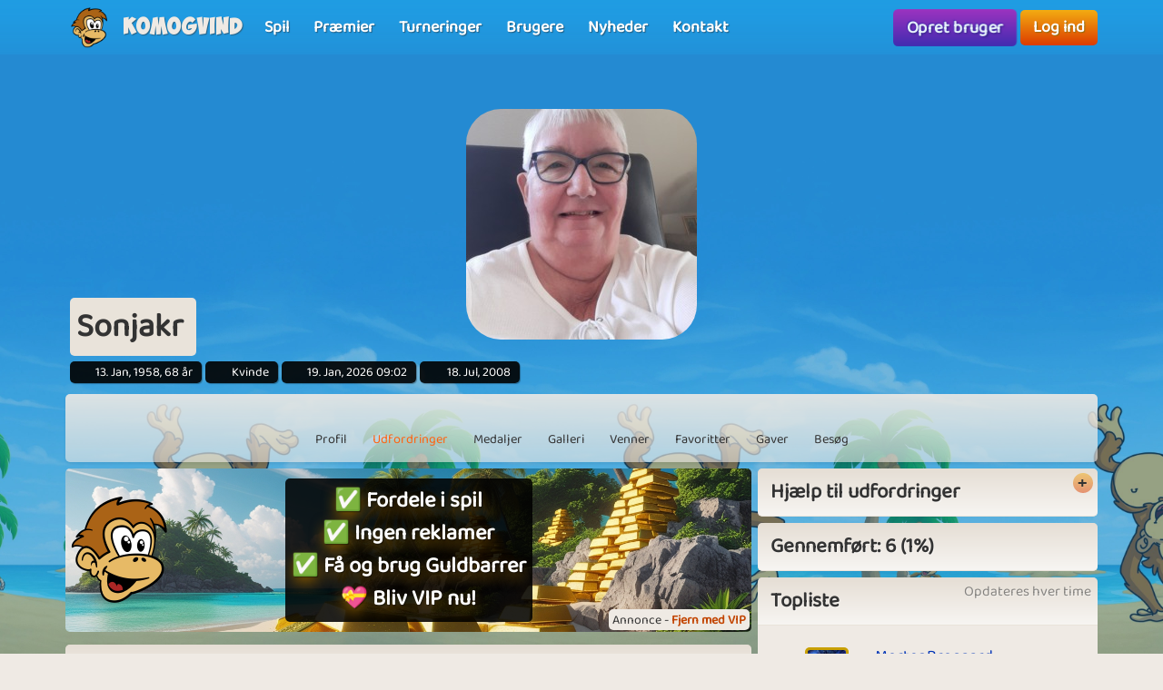

--- FILE ---
content_type: text/html; charset=UTF-8
request_url: https://www.komogvind.dk/brugere/sonjakr/udfordringer
body_size: 11604
content:
<!DOCTYPE html>
<html lang="da-DK" theme="monkey">
<head>
    <meta charset="utf-8">
    <meta http-equiv="X-UA-Compatible" content="IE=edge,chrome=1">
    <title>Sonjakr | Udfordringer</title>
    <meta name="description" content="">
    <meta name="viewport" content="width=device-width, initial-scale=1.0, maximum-scale=1.0">
    <meta name="mobile-web-app-capable" content="yes">
    <meta name="apple-mobile-web-app-status-bar-style" content="black-translucent">
            <link rel="canonical" href="https://www.komogvind.dk/brugere/sonjakr/udfordringer">
        <link rel="manifest" href="/manifest.webmanifest">
<link rel="apple-touch-icon" href="/apple-touch-icon.png">
<link rel="stylesheet" href="/assets/fontawesome/css/fontawesome.min.css">
<link rel="stylesheet" href="/assets/fontawesome/css/solid.min.css">
<link rel="stylesheet" href="/assets/css/bootstrap-select.min.css?v=1.13.12"/>
<link rel="stylesheet" href="/assets/css/jquery.datetimepicker.min.css?v=2.5.201"/>
<link rel="stylesheet" href="/assets/trumbowyg_2_31/ui/trumbowyg.min.css"/>
<link rel="stylesheet" href="/assets/trumbowyg_2_31/plugins/table/ui/trumbowyg.table.min.css"/>
<link rel="stylesheet" href="/assets/trumbowyg_2_31/plugins/giphy/ui/trumbowyg.giphy.min.css"/>
<link rel="stylesheet" href="/assets/trumbowyg_2_31/plugins/emoji/ui/trumbowyg.emoji.min.css"/>
<link rel="stylesheet" href="/assets/trumbowyg_2_31/plugins/colors/ui/trumbowyg.colors.min.css"/>
<link rel="stylesheet" href="/dist/css/build.css?v=2257394063">
<script src="/assets/js/jquery-3.7.1.min.js"></script>
<script src="/assets/js/strophe.min.js?v=1.24"></script>
<script src="/assets/trumbowyg_2_31/trumbowyg.min.js"></script>
<script src="/assets/trumbowyg_2_31/langs/da.min.js"></script>
<script src="/assets/trumbowyg_2_31/langs/de.min.js"></script>
<script src="/assets/trumbowyg_2_31/langs/nl.min.js"></script>
<script src="/assets/trumbowyg_2_31/langs/fr.min.js"></script>
<script src="/assets/trumbowyg_2_31/plugins/history/trumbowyg.history.min.js"></script>
<script src="/assets/trumbowyg_2_31/plugins/fontfamily/trumbowyg.fontfamily.min.js"></script>
<script src="/assets/trumbowyg_2_31/plugins/emoji/trumbowyg.emoji.min.js"></script>
<script src="/assets/trumbowyg_2_31/plugins/colors/trumbowyg.colors.min.js"></script>
<script src="/assets/trumbowyg_2_31/plugins/giphy/trumbowyg.giphy.min.js"></script>
<script src="/assets/trumbowyg_2_31/plugins/pasteembed/trumbowyg.pasteembed.min.js"></script>
<script src="/assets/trumbowyg_2_31/plugins/pasteimage/trumbowyg.pasteimage.min.js"></script>
<script src="/assets/trumbowyg_2_31/plugins/noembed/trumbowyg.noembed.min.js"></script>
<script src="/assets/trumbowyg_2_31/plugins/resizimg/trumbowyg.resizimg.min.js"></script>
<script src="/assets/trumbowyg_2_31/plugins/table/trumbowyg.table.min.js"></script>
<script src="/assets/trumbowyg_2_31/plugins/upload/trumbowyg.upload.min.js"></script>
<script src="/assets/trumbowyg_2_31/plugins/history/trumbowyg.history.min.js"></script>
<script src="/assets/js/jquery.datetimepicker.min.js?v=2.5.20"></script>
<script src="/assets/js/jquery-resizable.min.js?v=0.35"></script>
<script src="/assets/js/bootstrap.bundle.min.js?v=4.4.1"></script>
<script src="/assets/js/bootstrap-select.min.js?v=1.13.12"></script>
<script src="/assets/js/dropzone.min.js"></script>
<script async src="//apis.google.com/js/platform.js"></script>
<script async src="//accounts.google.com/gsi/client"></script>
<script src="/dist/js/build.js?v=2257394063"></script>
<script async src="https://securepubads.g.doubleclick.net/tag/js/gpt.js"></script>
<script>
    window.googletag = window.googletag || {cmd: []};
</script>                <script async src="https://www.googletagmanager.com/gtag/js?id=G-4R2FR3YHSW"></script>
        <script>
            window.dataLayer = window.dataLayer || [];

            function gtag() {
                dataLayer.push(arguments);
            }

            gtag('js', new Date());
            gtag('config', 'G-4R2FR3YHSW');
        </script>
    <script>
    var app = new Playtopia({"domain":"komogvind.dk","fbId":"113323948712652","googleId":"697517518130-77ctgdi8ngami55j5cq179466cubcnau.apps.googleusercontent.com","profileBaseLink":"\/brugere","gameBaseLink":"\/spil","locale":"da-DK","currency":"DKK","moderators":["Carrom","Harriet"],"staff":["Amber","Wishoff","Aicha"],"translate":{"new":"Ny","seconds":"sekunder","minute":"minut","minutes":"minutter","hour":"time","hours":"timer","day":"dag","days":"dage","yes":"Ja","delete":"Slet","cancel":"Annuller","reload":"Genindl\u00e6s","wait":"Vent","ended":"Slut","force_reload_title":"Vi har opdateret vores system!","force_reload_message":"S\u00e5 du skal genindl\u00e6se browseren eller vente p\u00e5, at timeren l\u00f8ber ud, hvilket vil tvinge browseren til at genindl\u00e6se.","network_disconnected":"Netv\u00e6rk afbrudt","are_you_sure":"Er du sikker ?","are_you_sure_you_want_to_delete":"Er du sikker p\u00e5 at du vil slette?","you_have_been_muted":"Du er blevet muted","you_have_been_muted_description":"Husk at du skal tale p\u00e6nt til andre, vi er alle mennesker, med rigtige f\u00f8lelser, lige som du selv er.","has_been_muted":"Er blevet muted","has_been_banned":"Er blevet bannet","game_rating_received_modal_header":"Stemme er modtaget","game_rating_received_modal_body":"Tak for din stemme"},"stdError":{"title":"Fejl","body":"Der er opst\u00e5et en uventet fejl ... Pr\u00f8v igen!"},"ejabberd_hostname":"ejabberd-prod.playtopia.org","chat_host":"chat-prod.playtopia.org","stripePublicKey":"pk_live_NfXc4I9tsrz3v8THvsND5ymM","language_code":"DK","version":"2257394063","serverTime":1768814342357,"specs":{"browserId":"chrome","browserName":"Google Chrome","browserVersion":131,"browserMinimumVersion":140,"browserFullVersion":"131.0.0.0","browserIsMobile":0,"osName":"Mac OS X","osRoot":"osx","osId":"osx"},"mode":"","isFocused":true});
    addEventListener('DOMContentLoaded', function () {
        app.init();
    });
        addEventListener('beforeinstallprompt', (e) => {
        e.preventDefault();
    });
    </script>
<script type="application/ld+json">
[{
    "@context": "https://schema.org",
    "@graph": [{
        "@type": "WebApplication",
        "name": "komogvind.dk",
        "url": "https://www.komogvind.dk",
        "description": "Komogvind.dk er din indgang til en verden af sjove og spændende online spil. Udforsk et stort udvalg af spil, konkurrer mod venner, og vind fantastiske præmier. Tilslut dig vores fællesskab og oplev timevis af underholdning.",
        "operatingSystem": "Browser",
        "applicationCategory": "Entertainment",
        "aggregateRating": {
            "@type": "AggregateRating",
            "ratingValue": "4.0",
            "reviewCount": "2864",
            "bestRating": 5,
            "worstRating": 1
         },
        "author": {
        "@type": "Organization",
        "name": "komogvind.dk"
        },
        "publisher": {
        "@type": "Organization",
        "name": "komogvind.dk"
        }
     },
     {
        "@type": "Organization",
        "name": "komogvind.dk",
        "url": "https://www.komogvind.dk",
        "description": "Komogvind.dk er din indgang til en verden af sjove og spændende online spil. Udforsk et stort udvalg af spil, konkurrer mod venner, og vind fantastiske præmier. Tilslut dig vores fællesskab og oplev timevis af underholdning.",
        "email": "info@komogvind.dk",
        "logo": "https://www.komogvind.dk/assets/general/logo_500x500.png",
        "image": "https://www.komogvind.dk/assets/general/logo_500x500.png",
        "contactPoint": {
            "@type": "ContactPoint",
            "contactType": "User Feedback",
            "url": "https://www.komogvind.dk/kontakt",
            "email": "info@komogvind.dk",
            "telephone": "+4526373629"
        },
        "address": {
            "@type": "PostalAddress",
            "addressCountry": "DK",
            "postalCode": "9000",
            "addressLocality": "Aalborg",
            "addressRegion": "Nordjylland",
            "streetAddress": "Porsvej 2",
            "telephone": "+4526373629"
        },
        "location": {
            "@type": "PostalAddress",
            "addressCountry": "DK",
            "postalCode": "9000",
            "addressLocality": "Aalborg",
            "addressRegion": "Nordjylland",
            "streetAddress": "Porsvej 2",
            "telephone": "+4526373629"
        },
        "telephone": "+4526373629",
        "foundingDate": "2000-06-26",
        "sameAs": [
            "https://www.trustpilot.com/review/komogvind.dk",
            "https://www.youtube.com/@playtopiakomogvind"
        ],
        "legalName": "Superpog ApS",
        "vatID": "DK41953829"
    }]
}]
</script></head>
<body class="can-play-video old-design">
<div id="fb-root"></div>
<div id="system-notifications">
    </div><div id="app">
            <nav id="top-menu" class="navbar fixed-top">
    <div class="container-fluid flex-nowrap menu-wrapper">
        <div class="left-side-menu d-flex align-items-center not-logged-in">
    <div id="main-menu-mobile" class="dropdown d-flex align-items-center d-lg-none mr-1">
        <div class="dropdown-toggle" id="mainMenuDropdownLink" data-toggle="dropdown">
            <span></span>
            <span></span>
            <span></span>
            <i class="fa-solid fa-bars font-size-2 text-white"></i>
        </div>
        <div class="dropdown-menu text-uppercase">
                            <a href="/" class="justify-content-center dropdown-item home">Forside                                    </a>
                            <a href="/spil" class="justify-content-center dropdown-item games">Spil                                    </a>
                            <a href="/præmier" class="justify-content-center dropdown-item prizes">Præmier                                    </a>
                            <a href="/turneringer" class="justify-content-center dropdown-item tournaments">Turneringer                                    </a>
                            <a href="/brugere" class="justify-content-center dropdown-item users">Brugere                                    </a>
                            <a href="/nyheder" class="justify-content-center dropdown-item news">Nyheder                                    </a>
                            <a href="/kontakt" class="justify-content-center dropdown-item contact">Kontakt                                    </a>
                    </div>
    </div>
    <div class="logo-wrapper mr-2">
        <a href="/" class="nav-link px-1 position-relative top-menu-item-color">
            <img class="logo d-none d-sm-block" src="/assets/general/komogvind_logo.png" alt="komogvind.dk logo">
            <div class="logo-font m-0 ml-3">Komogvind</div>
        </a>
    </div>
    <ul id="main-menu-desktop" class="navbar-nav d-none d-lg-flex flex-row align-items-center">
                    <li class="nav-item">
                <a href="/spil" class="position-relative nav-link top-menu-item-color games">
                    <span>Spil</span>
                                                        </a>
            </li>
                    <li class="nav-item">
                <a href="/præmier" class="position-relative nav-link top-menu-item-color prizes">
                    <span>Præmier</span>
                                                        </a>
            </li>
                    <li class="nav-item">
                <a href="/turneringer" class="position-relative nav-link top-menu-item-color tournaments">
                    <span>Turneringer</span>
                                                        </a>
            </li>
                    <li class="nav-item">
                <a href="/brugere" class="position-relative nav-link top-menu-item-color users">
                    <span>Brugere</span>
                                                        </a>
            </li>
                    <li class="nav-item">
                <a href="/nyheder" class="position-relative nav-link top-menu-item-color news">
                    <span>Nyheder</span>
                                                        </a>
            </li>
                    <li class="nav-item">
                <a href="/kontakt" class="position-relative nav-link top-menu-item-color contact">
                    <span>Kontakt</span>
                                                        </a>
            </li>
            </ul>
</div>        <div class="d-flex align-items-center">
            <div class="right-side-menu d-flex align-items-center">
    <div class="btn btn-purple no-wrap pulsate" onclick="app.auth.openCreate()">
        Opret bruger    </div>
    <div class="btn btn-primary no-wrap ml-2" onclick="app.auth.openLogin()">
        Log ind    </div>
</div>
        </div>
            </div>
</nav>        <div id="page-wrapper">
        <div id="page">
            <div class="top">
    <div id="background-image"  class="cursor-pointer"
                    onclick="app.auth.openCreate()"
        >
    </div>
    <div id="user-image">
        <div id="user-image-shape">
            <img id="image"
                 class="update-media-thumb-src-92885439878966111 img-fluid user-profile-image  cursor-pointer"
                 src="/services/media/images/sssooxunuxrypuuex/profile-medium/5649/mig_2024.jpg"
                                    onclick="app.auth.openCreate()"
                >
        </div>
    </div>
    <div class="top-profile-info">
        <div class="bg-back-more p-2 rounded mr-1 d-table">
                        <h1 class="top-profile-username mr-2">Sonjakr</h1>
        </div>
                                    <span class="user-info" title="Fødselsdag">
                <i class="fas fa-birthday-cake fa-sm"></i>
                13. Jan, 1958, 68 år            </span>
                            <span class="user-info" title="Køn">
                <i class="fas fa-venus-mars fa-sm"></i>
                Kvinde            </span>
                                    <span class="user-info" title="Sidste login">
                <i class="fas fa-history fa-sm"></i>
                19. Jan, 2026 09:02            </span>
                <span class="user-info" title="Brugerens oprettelses dato">
                <i class="fa-solid fa-user-plus"></i>
                18. Jul, 2008            </span>
    </div>
</div>
<div class="spacer"></div>
    <div id="profile-subnav" class="d-flex justify-content-center">
        <div id="profile-subnav-nav" class="">
            <div class="profile-subnav-navitem">
                <a href="/brugere/sonjakr" class="profile-subnav-navitem-link" data-inject-id="#page">
                    <div class="profile-subnav-navitem-icon">
                        <i class="fas fa-user fa-2x"></i>
                    </div>
                    <div>Profil</div>
                </a>
            </div>
                                                <div class="profile-subnav-navitem">
                <a href="/brugere/sonjakr/udfordringer" class="profile-subnav-navitem-link" data-inject-id="#page">
                    <div class="profile-subnav-navitem-icon">
                        <i class="fas fa-graduation-cap fa-2x"></i>
                                            </div>
                    <div>Udfordringer</div>
                </a>
            </div>
            <div class="profile-subnav-navitem">
                <a href="/brugere/sonjakr/medaljer" class="profile-subnav-navitem-link" data-inject-id="#page">
                    <div class="profile-subnav-navitem-icon">
                        <i class="fas fa-medal fa-2x"></i>
                                            </div>
                    <div>Medaljer</div>
                </a>
            </div>
                        <div class="profile-subnav-navitem">
                <a href="/brugere/sonjakr/galleri" class="profile-subnav-navitem-link" data-inject-id="#page">
                    <div class="profile-subnav-navitem-icon">
                        <i class="fas fa-image fa-2x"></i>
                                            </div>
                    <div>Galleri</div>
                </a>
            </div>
                            <div class="profile-subnav-navitem">
                    <a href="/brugere/sonjakr/venner" class="profile-subnav-navitem-link" data-inject-id="#page">
                        <div class="profile-subnav-navitem-icon">
                            <i class="fas fa-users fa-2x"></i>
                                                    </div>
                        <div>Venner</div>
                    </a>
                </div>
                                                    <div class="profile-subnav-navitem">
                    <a href="/brugere/sonjakr/favoritter" class="disabled-link profile-subnav-navitem-link" data-inject-id="#page">
                        <div class="profile-subnav-navitem-icon">
                            <i class="fas fa-grin-stars fa-2x"></i>
                        </div>
                        <div>Favoritter</div>
                    </a>
                </div>
                                        <div class="profile-subnav-navitem">
                    <a href="/brugere/sonjakr/gaver" class="profile-subnav-navitem-link disabled-link"
                       data-inject-id="#page">
                        <div class="profile-subnav-navitem-icon">
                            <i class="fas fa-gift fa-2x"></i>
                                                    </div>
                        <div>Gaver</div>
                    </a>
                </div>
                        <div class="profile-subnav-navitem">
                <a href="/brugere/sonjakr/besøg" class="profile-subnav-navitem-link disabled-link"
                   data-inject-id="#page">
                    <div class="profile-subnav-navitem-icon">
                        <i class="fas fa-eye fa-2x"></i>
                                            </div>
                    <div>Besøg</div>
                </a>
            </div>
                                </div>
        <div class="profile-subnav-dropdown dropdown">
            <div class="profile-subnav-navitem-link d-none" href="#" id="profile-subnav-dropdown-toggle" role="button"
                 data-toggle="dropdown">
                <div class="profile-subnav-navitem-icon">
                    <i class="fas fa-chevron-circle-down fa-2x"></i>
                                    </div>
                <div>Mere</div>
            </div>
            <div class="dropdown-menu dropdown-menu-right" id="profile-subnav-dropdown-menu"></div>
        </div>
        <script>app.profileSubMenu.init()</script>
    </div>
    <div class="spacer"></div>
<div class="row">
            <div class="col-lg-8">
            <div id="profile-challenges" data-notification-update-area="challenges">
    <div class='ap ap-horizontal position-relative mb-3'><div class='ad_notify'>Annonce - <a href='/vip' target='modal' class='font-weight-bold'>Fjern med VIP</a></div><div class="aplaho">
    <div class="arender" id='div-gpt-ad-1704718441915-989417046'>
        <script>
            window.sizes989417046 = app.analytics.getAdSizes('div-gpt-ad-1704718441915-989417046');
            if (window.sizes989417046.length && typeof googletag != "undefined") {
                window.adslot_989417046_element = document.getElementById('div-gpt-ad-1704718441915-989417046');
                googletag.cmd.push(function () {
                    window.adslot_989417046 = googletag.defineSlot('/22995568634/horizontal_pages', window.sizes989417046, 'div-gpt-ad-1704718441915-989417046').addService(googletag.pubads());
                    googletag.enableServices();
                    googletag.display('div-gpt-ad-1704718441915-989417046');
                });
                window.adslot_989417046_interval = setInterval(() => {
                    if (document.getElementById('div-gpt-ad-1704718441915-989417046')) {
                        if (app.config.isFocused) {
                            googletag.cmd.push(() => {
                                googletag.pubads().refresh([adslot_989417046]);
                            });
                        }
                    } else {
                        clearInterval(window.adslot_989417046_interval);
                    }
                }, 30000);
            }
        </script>
    </div>
</div><div class='backup'><div class="aplaho">
    <div class="arender">
        <a href="/spil/pool" target="opener" class="w-100 d-block" style="background-image: url('/assets/ads/pool_2.jpg');background-position: center;background-size: cover">
            <div class="align-items-center justify-content-center d-flex text-center">
                <div style="padding: 20px">
                    <div class="rounded p-3 bg-black">
                        <h2 style="line-height: 55px;font-size:40px;color: white;text-shadow: 0 5px 20px #000000,0 5px 20px #000000, 0 1px 2px #000000">Spil Pool nu med dine venner</h2>
                        <p style="margin-top:20px;font-size:18px;color: white;text-shadow: 0 5px 20px #000000, 0 1px 2px #000000">Pool er et sjovt multiplayer-spil, der handler om præcision og taktik!</p>
                    </div>
                </div>
            </div>
        </a>
    </div>
</div></div><a href='/vip' target='modal' target-css='vip' class='gevip'><img alt='✅ Fordele i spil<br>✅ Ingen reklamer<br>✅ Få og brug Guldbarrer<br>💝 Bliv VIP nu! logo' src='/assets/general/komogvind_logo.png' class='pos-middle-left position-absolute'><div class='bg-black rounded p-2'>✅ Fordele i spil<br>✅ Ingen reklamer<br>✅ Få og brug Guldbarrer<br>💝 Bliv VIP nu!</div></a></div>    <div class="card">
        <div class="card-header">
            <h2 class="m-0">Udfordringer (842)</h2>
        </div>
        <div class="card-body">
                        <div class="mt-3">
                <span class="activated-help"></span><span class="mr-3">Aktiv</span>
                <span class="completed-help"></span><span class="mr-3">Gennemført</span>
                <span class="new-help"></span><span>Ny</span>
            </div>
            <div id="challengesContainer" class="mt-3">
                <div class="row slim game-challenges">
                                            <div class="col-6 col-sm-3">
                            <a title="Fun time" href="/udfordringer/fun+time/850" id="challenge-tile-850" class="m-1 rounded overflow-hidden game-challenge tile challenge-850 system_activated">
    <div class="challenge-image-wrapper ratio-4-3">
        <div class="content" style="background-image: url(/services/media/images/npsyypopospanuepsu/challenge-tile-background/5615/background.jpg)">
            Fun time        </div>
    </div>
</a>                        </div>
                                            <div class="col-6 col-sm-3">
                            <a title="Year 2026" href="/udfordringer/year+2026/849" id="challenge-tile-849" class="m-1 rounded overflow-hidden game-challenge tile challenge-849 ">
    <div class="challenge-image-wrapper ratio-4-3">
        <div class="content" style="background-image: url(/services/media/images/uuexreypospanuepsu/challenge-tile-background/5615/background.jpg)">
            Year 2026        </div>
    </div>
</a>                        </div>
                                            <div class="col-6 col-sm-3">
                            <a title="Last Days of 2025" href="/udfordringer/last+days+of+2025/848" id="challenge-tile-848" class="m-1 rounded overflow-hidden game-challenge tile challenge-848 ">
    <div class="challenge-image-wrapper ratio-4-3">
        <div class="content" style="background-image: url(/services/media/images/oeseaureuxsxoyran/challenge-tile-background/7197/background.jpg)">
            Last Days of 2025        </div>
    </div>
</a>                        </div>
                                            <div class="col-6 col-sm-3">
                            <a title="Ho Ho Ho" href="/udfordringer/ho+ho+ho/880" id="challenge-tile-880" class="m-1 rounded overflow-hidden game-challenge tile challenge-880 ">
    <div class="challenge-image-wrapper ratio-4-3">
        <div class="content" style="background-image: url(/services/media/images/nryyoosoenyxxyoysp/challenge-tile-background/2552/bg_main_menu.jpg)">
            Ho Ho Ho        </div>
    </div>
</a>                        </div>
                                            <div class="col-6 col-sm-3">
                            <a title="Christmas Dinner" href="/udfordringer/christmas+dinner/847" id="challenge-tile-847" class="m-1 rounded overflow-hidden game-challenge tile challenge-847 ">
    <div class="challenge-image-wrapper ratio-4-3">
        <div class="content" style="background-image: url(/services/media/images/pasnxoxyospanuepsn/challenge-tile-background/4615/background.jpg)">
            Christmas Dinner        </div>
    </div>
</a>                        </div>
                                            <div class="col-6 col-sm-3">
                            <a title="Christmas Pudding" href="/udfordringer/christmas+pudding/846" id="challenge-tile-846" class="m-1 rounded overflow-hidden game-challenge tile challenge-846 ">
    <div class="challenge-image-wrapper ratio-4-3">
        <div class="content" style="background-image: url(/services/media/images/osuusoaorxnreyuyrs/challenge-tile-background/8703/candyboost_background.jpg)">
            Christmas Pudding        </div>
    </div>
</a>                        </div>
                                            <div class="col-6 col-sm-3">
                            <a title="Nisseland" href="/udfordringer/nisseland/845" id="challenge-tile-845" class="m-1 rounded overflow-hidden game-challenge tile challenge-845 ">
    <div class="challenge-image-wrapper ratio-4-3">
        <div class="content" style="background-image: url(/services/media/images/sxroxrrsprrooxosn/challenge-tile-background/9743/cookieboost_background.jpg)">
            Nisseland        </div>
    </div>
</a>                        </div>
                                            <div class="col-6 col-sm-3">
                            <a title="Stormy Weather" href="/udfordringer/stormy+weather/844" id="challenge-tile-844" class="m-1 rounded overflow-hidden game-challenge tile challenge-844 ">
    <div class="challenge-image-wrapper ratio-4-3">
        <div class="content" style="background-image: url(/services/media/images/yxrrpnppnoupueanpo/challenge-tile-background/2394/bg.jpg)">
            Stormy Weather        </div>
    </div>
</a>                        </div>
                                            <div class="col-6 col-sm-3">
                            <a title="Darker Days" href="/udfordringer/darker+days/843" id="challenge-tile-843" class="m-1 rounded overflow-hidden game-challenge tile challenge-843 ">
    <div class="challenge-image-wrapper ratio-4-3">
        <div class="content" style="background-image: url(/services/media/images/rxppnarpssnnnaeeas/challenge-tile-background/7527/background.jpg)">
            Darker Days        </div>
    </div>
</a>                        </div>
                                            <div class="col-6 col-sm-3">
                            <a title="Wintercoat Season" href="/udfordringer/wintercoat+season/842" id="challenge-tile-842" class="m-1 rounded overflow-hidden game-challenge tile challenge-842 ">
    <div class="challenge-image-wrapper ratio-4-3">
        <div class="content" style="background-image: url(/services/media/images/aooypxoauauyeyrnyp/challenge-tile-background/9294/background.jpg)">
            Wintercoat Season        </div>
    </div>
</a>                        </div>
                                            <div class="col-6 col-sm-3">
                            <a title="Unos is here" href="/udfordringer/unos+is+here/879" id="challenge-tile-879" class="m-1 rounded overflow-hidden game-challenge tile challenge-879 ">
    <div class="challenge-image-wrapper ratio-4-3">
        <div class="content" style="background-image: url(/services/media/images/nryyoosoenyxxyoysp/challenge-tile-background/2552/bg_main_menu.jpg)">
            Unos is here        </div>
    </div>
</a>                        </div>
                                            <div class="col-6 col-sm-3">
                            <a title="Smells like Winter" href="/udfordringer/smells+like+winter/841" id="challenge-tile-841" class="m-1 rounded overflow-hidden game-challenge tile challenge-841 ">
    <div class="challenge-image-wrapper ratio-4-3">
        <div class="content" style="background-image: url(/services/media/images/aauuasepeoxpxosuyy/challenge-tile-background/3765/background.jpg)">
            Smells like Winter        </div>
    </div>
</a>                        </div>
                                            <div class="col-6 col-sm-3">
                            <a title="Going Out" href="/udfordringer/going+out/840" id="challenge-tile-840" class="m-1 rounded overflow-hidden game-challenge tile challenge-840 ">
    <div class="challenge-image-wrapper ratio-4-3">
        <div class="content" style="background-image: url(/services/media/images/xopexssxxereseoyxr/challenge-tile-background/6728/diamondrush_background.jpg)">
            Going Out        </div>
    </div>
</a>                        </div>
                                            <div class="col-6 col-sm-3">
                            <a title="Time for Boots" href="/udfordringer/time+for+boots/839" id="challenge-tile-839" class="m-1 rounded overflow-hidden game-challenge tile challenge-839 ">
    <div class="challenge-image-wrapper ratio-4-3">
        <div class="content" style="background-image: url(/services/media/images/youeyeruxsnnxossux/challenge-tile-background/8097/screenshot_2.jpg)">
            Time for Boots        </div>
    </div>
</a>                        </div>
                                            <div class="col-6 col-sm-3">
                            <a title="Green October" href="/udfordringer/green+october/838" id="challenge-tile-838" class="m-1 rounded overflow-hidden game-challenge tile challenge-838 ">
    <div class="challenge-image-wrapper ratio-4-3">
        <div class="content" style="background-image: url(/services/media/images/unnpsxnpospanuepss/challenge-tile-background/5615/background.jpg)">
            Green October        </div>
    </div>
</a>                        </div>
                                            <div class="col-6 col-sm-3">
                            <a title="Time for Projects" href="/udfordringer/time+for+projects/837" id="challenge-tile-837" class="m-1 rounded overflow-hidden game-challenge tile challenge-837 ">
    <div class="challenge-image-wrapper ratio-4-3">
        <div class="content" style="background-image: url(/services/media/images/epryapppsappueeoas/challenge-tile-background/6576/background.jpg)">
            Time for Projects        </div>
    </div>
</a>                        </div>
                                    </div>
                    <div class="btn-toolbar align-items-center justify-content-center mb-3 mt-2 flex-nowrap">
        <div class="btn-group">
            <a class="btn btn-outline-secondary disabled" href="?page=1" title=" første"><i class="fas fa-angle-double-left"></i></a>
            <a class="btn btn-outline-secondary disabled" href="?page=1" title="forrige"><i class="fas fa-angle-left"></i></a>
        </div>
        <div class="small text-muted text-center mx-3">
            1 af 53        </div>
        <div class="btn-group">
            <a class="btn btn-outline-secondary " href="?page=2" title="næste"><i class="fas fa-angle-right"></i></a>
            <a class="btn btn-outline-secondary " href="?page=53" title="sidste"><i class="fas fa-angle-double-right"></i></a>
        </div>
    </div>
            </div>
        </div>
    </div>
</div>        </div>
        <div class="col-lg-4 profile-sidebar-container d-none d-md-block border-md-none">
            <div id="challenges-sidebar">
        <div class="card card-toggle">
        <h3 class="card-header">Hjælp til udfordringer</h3>
        <div class="card-body">En udfordring er én til flere opgaver, som du kan vælge at aktivere. Du kan have tre aktive udfordringer ad gangen, hvis du deaktiverer en, mister du ikke det, der er opnået indtil videre. Der kommer nye udfordringer hver tirsdag kl. 11.00.</div>
    </div>
    <div class="spacer"></div>
    <div class="card">
        <h3 class="card-header rounded">Gennemført: 6 (1%)</h3>
    </div>
    <div class="spacer"></div>
    <div class="card">
        <div class="card-header">
            <h3 class="m-0">Topliste</h3>
            <div class="position-absolute pos-top-right small p-1 pr-2 text-muted">Opdateres hver time</div>
        </div>
        <div class="card-body">
                            <div class="py-2 border-bottom d-sm-flex justify-content-sm-between align-items-sm-center">
                    <div class="font-weight-bold">1.</div>
                    <div>
                        <a href="/brugere/mortenbrogaard">
                                <img src="/services/media/images/uxxysuxroaeeaurpn/profile-tiny/9466/50249ed8bc12f8bd2991dd7d06546667.jpg" alt="MortenBrogaard" class="update-media-thumb-src-75380220639814998 friend-icon img-fluid rounded vip">
                        </a>
                    </div>
                    <div class="w-50">
                        <a class="male" href="/brugere/mortenbrogaard">
                            MortenBrogaard                        </a>
                        <div class="small">
                            <div class="d-inline-flex align-items-center">
            <span class="online-status offline mr-1" title="Offline"></span>
                    <span class="mr-1">Offline - 3 timer</span>
            </div>
                        </div>
                    </div>
                    <div class="font-weight-bold">842</div>
                </div>
                            <div class="py-2 border-bottom d-sm-flex justify-content-sm-between align-items-sm-center">
                    <div class="font-weight-bold">2.</div>
                    <div>
                        <a href="/brugere/nussie">
                                <img src="/services/media/images/osysppooxyrssapuos/profile-tiny/8408/pf_181.jpg" alt="nussie" class="update-media-thumb-src-168501134966551416 friend-icon img-fluid rounded vip">
                        </a>
                    </div>
                    <div class="w-50">
                        <a class="female" href="/brugere/nussie">
                            nussie                        </a>
                        <div class="small">
                            <div class="d-inline-flex align-items-center">
            <span class="online-status online mr-1"></span>
                    <a class="btn-sm btn-green mr-1" href="/spil/picture-logic-color" title="Picture Logic Color">Picture Logic Color</a>
            </div>
                        </div>
                    </div>
                    <div class="font-weight-bold">842</div>
                </div>
                            <div class="py-2 border-bottom d-sm-flex justify-content-sm-between align-items-sm-center">
                    <div class="font-weight-bold">3.</div>
                    <div>
                        <a href="/brugere/vingaamusen">
                                <img src="/services/media/images/eysnyoyeseoenauppp/profile-tiny/8996/billede_2022_02_25_144957.jpg" alt="Vingaamusen" class="update-media-thumb-src-555807262124647142 friend-icon img-fluid rounded">
                        </a>
                    </div>
                    <div class="w-50">
                        <a class="female" href="/brugere/vingaamusen">
                            Vingaamusen                        </a>
                        <div class="small">
                            <div class="d-inline-flex align-items-center">
            <span class="online-status offline mr-1" title="Offline"></span>
                    <span class="mr-1">Offline</span>
            </div>
                        </div>
                    </div>
                    <div class="font-weight-bold">841</div>
                </div>
                            <div class="py-2 border-bottom d-sm-flex justify-content-sm-between align-items-sm-center">
                    <div class="font-weight-bold">4.</div>
                    <div>
                        <a href="/brugere/gladiolisdk">
                                <img src="/services/media/images/nruuyxasorxosonuee/profile-tiny/0226/unnamed10.jpg" alt="gladiolisdk" class="update-media-thumb-src-228761693610948837 friend-icon img-fluid rounded vip">
                        </a>
                    </div>
                    <div class="w-50">
                        <a class="female" href="/brugere/gladiolisdk">
                            gladiolisdk                        </a>
                        <div class="small">
                            <div class="d-inline-flex align-items-center">
            <span class="online-status online mr-1"></span>
                    <a class="btn-sm btn-green mr-1" href="/spil/tower-empire" title="Tower Empire">Tower Empire</a>
            </div>
<div class="d-inline-flex align-items-center">
            <span class="online-status online mr-1"></span>
                    <a class="btn-sm btn-green mr-1" href="/spil/farm-empire" title="Farm Empire">Farm Empire</a>
            </div>
                        </div>
                    </div>
                    <div class="font-weight-bold">840</div>
                </div>
                            <div class="py-2 border-bottom d-sm-flex justify-content-sm-between align-items-sm-center">
                    <div class="font-weight-bold">5.</div>
                    <div>
                        <a href="/brugere/farmorsanne6">
                                <img src="/services/media/images/seonaaapyspyyyxeen/profile-tiny/8562/d37ee80b_8b32_4a0c_8c08_ad931041db61.jpeg" alt="farmorsanne6" class="update-media-thumb-src-722944451450007621 friend-icon img-fluid rounded vip">
                        </a>
                    </div>
                    <div class="w-50">
                        <a class="female" href="/brugere/farmorsanne6">
                            farmorsanne6                        </a>
                        <div class="small">
                            <div class="d-inline-flex align-items-center">
            <span class="online-status online mr-1"></span>
                    <a class="btn-sm btn-green mr-1" href="/spil/tower-empire" title="Tower Empire">Tower Empire</a>
            </div>
<div class="d-inline-flex align-items-center">
            <span class="online-status online mr-1"></span>
                    <a class="btn-sm btn-green mr-1" href="/spil/pool" title="Pool">Pool</a>
            </div>
<div class="d-inline-flex align-items-center">
            <span class="online-status online mr-1"></span>
                    <a class="btn-sm btn-green mr-1" href="/spil/farm-empire" title="Farm Empire">Farm Empire</a>
            </div>
<div class="d-inline-flex align-items-center">
            <span class="online-status online mr-1"></span>
                    <a class="btn-sm btn-green mr-1" href="/spil/bingo-90" title="Bingo 90">Bingo 90</a>
            </div>
                        </div>
                    </div>
                    <div class="font-weight-bold">840</div>
                </div>
                            <div class="py-2 border-bottom d-sm-flex justify-content-sm-between align-items-sm-center">
                    <div class="font-weight-bold">6.</div>
                    <div>
                        <a href="/brugere/therest">
                                <img src="/services/media/images/zekyvxdlwocoqrws/profile-tiny/4269/noimage.jpg" alt="therest" class="update-media-thumb-src-1 friend-icon img-fluid rounded">
                        </a>
                    </div>
                    <div class="w-50">
                        <a class="male" href="/brugere/therest">
                            therest                        </a>
                        <div class="small">
                            <div class="d-inline-flex align-items-center">
            <span class="online-status offline mr-1" title="Offline"></span>
                    <span class="mr-1">Offline - 5 timer</span>
            </div>
                        </div>
                    </div>
                    <div class="font-weight-bold">840</div>
                </div>
                            <div class="py-2 border-bottom d-sm-flex justify-content-sm-between align-items-sm-center">
                    <div class="font-weight-bold">7.</div>
                    <div>
                        <a href="/brugere/lyngaren">
                                <img src="/services/media/images/zekyvxdlwocoqrws/profile-tiny/4269/noimage.jpg" alt="Lyngaren" class="update-media-thumb-src-1 friend-icon img-fluid rounded vip">
                        </a>
                    </div>
                    <div class="w-50">
                        <a class="female" href="/brugere/lyngaren">
                            Lyngaren                        </a>
                        <div class="small">
                            <div class="d-inline-flex align-items-center">
            <span class="online-status online mr-1"></span>
                    <a class="btn-sm btn-green mr-1" href="/spil/tower-empire" title="Tower Empire">Tower Empire</a>
            </div>
<div class="d-inline-flex align-items-center">
            <span class="online-status online mr-1"></span>
                    <a class="btn-sm btn-green mr-1" href="/spil/time-machine" title="Time Machine">Time Machine</a>
            </div>
<div class="d-inline-flex align-items-center">
            <span class="online-status online mr-1"></span>
                    <a class="btn-sm btn-green mr-1" href="/spil/farm-empire" title="Farm Empire">Farm Empire</a>
            </div>
                        </div>
                    </div>
                    <div class="font-weight-bold">840</div>
                </div>
                            <div class="py-2 border-bottom d-sm-flex justify-content-sm-between align-items-sm-center">
                    <div class="font-weight-bold">8.</div>
                    <div>
                        <a href="/brugere/milleca">
                                <img src="/services/media/images/suuxxxpaaxuoerauou/profile-tiny/2539/mje0otyzoa%3D%3D1233437938.jpg" alt="milleca" class="update-media-thumb-src-868032689005999881 friend-icon img-fluid rounded vip">
                        </a>
                    </div>
                    <div class="w-50">
                        <a class="female" href="/brugere/milleca">
                            milleca                        </a>
                        <div class="small">
                            <div class="d-inline-flex align-items-center">
            <span class="online-status offline mr-1" title="Offline"></span>
                    <span class="mr-1">Offline - 11 timer</span>
            </div>
                        </div>
                    </div>
                    <div class="font-weight-bold">840</div>
                </div>
                            <div class="py-2 border-bottom d-sm-flex justify-content-sm-between align-items-sm-center">
                    <div class="font-weight-bold">9.</div>
                    <div>
                        <a href="/brugere/pjevs12">
                                <img src="/services/media/images/repexpperoopnypuxp/profile-tiny/2554/img_6395.jpeg" alt="pjevs12" class="update-media-thumb-src-598547566325592523 friend-icon img-fluid rounded vip">
                        </a>
                    </div>
                    <div class="w-50">
                        <a class="female" href="/brugere/pjevs12">
                            pjevs12                        </a>
                        <div class="small">
                            <div class="d-inline-flex align-items-center">
            <span class="online-status online mr-1"></span>
                    <a class="btn-sm btn-green mr-1" href="/spil/tower-empire" title="Tower Empire">Tower Empire</a>
            </div>
                        </div>
                    </div>
                    <div class="font-weight-bold">840</div>
                </div>
                            <div class="py-2 border-bottom d-sm-flex justify-content-sm-between align-items-sm-center">
                    <div class="font-weight-bold">10.</div>
                    <div>
                        <a href="/brugere/metteprior">
                                <img src="/services/media/images/zekyvxdlwocoqrws/profile-tiny/4269/noimage.jpg" alt="metteprior" class="update-media-thumb-src-1 friend-icon img-fluid rounded vip">
                        </a>
                    </div>
                    <div class="w-50">
                        <a class="female" href="/brugere/metteprior">
                            metteprior                        </a>
                        <div class="small">
                            <div class="d-inline-flex align-items-center">
            <span class="online-status online mr-1"></span>
                    <a class="btn-sm btn-green mr-1" href="/spil/tower-empire" title="Tower Empire">Tower Empire</a>
            </div>
<div class="d-inline-flex align-items-center">
            <span class="online-status online mr-1"></span>
                    <a class="btn-sm btn-green mr-1" href="/spil/crossword" title="Crossword">Crossword</a>
            </div>
<div class="d-inline-flex align-items-center">
            <span class="online-status online mr-1"></span>
                    <a class="btn-sm btn-green mr-1" href="/spil/brain-snack" title="Brain Snack">Brain Snack</a>
            </div>
                        </div>
                    </div>
                    <div class="font-weight-bold">840</div>
                </div>
                            <div class="py-2 border-bottom d-sm-flex justify-content-sm-between align-items-sm-center">
                    <div class="font-weight-bold">11.</div>
                    <div>
                        <a href="/brugere/jonson4ever">
                                <img src="/services/media/images/xxxryerxorpoyupyun/profile-tiny/5415/160767434_10159199754794485_3282536224016469672_n.jpg" alt="Jonson4ever" class="update-media-thumb-src-784584653693243999 friend-icon img-fluid rounded vip">
                        </a>
                    </div>
                    <div class="w-50">
                        <a class="male" href="/brugere/jonson4ever">
                            Jonson4ever                        </a>
                        <div class="small">
                            <div class="d-inline-flex align-items-center">
            <span class="online-status offline mr-1" title="Offline"></span>
                    <span class="mr-1">Offline - 10 timer</span>
            </div>
                        </div>
                    </div>
                    <div class="font-weight-bold">840</div>
                </div>
                            <div class="py-2 border-bottom d-sm-flex justify-content-sm-between align-items-sm-center">
                    <div class="font-weight-bold">12.</div>
                    <div>
                        <a href="/brugere/hansovedk">
                                <img src="/services/media/images/xnoypsoxusoyenpaou/profile-tiny/6469/barcelona_2009_159.jpg" alt="hansovedk" class="update-media-thumb-src-860572461896154679 friend-icon img-fluid rounded vip">
                        </a>
                    </div>
                    <div class="w-50">
                        <a class="male" href="/brugere/hansovedk">
                            hansovedk                        </a>
                        <div class="small">
                            <div class="d-inline-flex align-items-center">
            <span class="online-status online mr-1"></span>
                    <a class="btn-sm btn-green mr-1" href="/spil/tower-empire" title="Tower Empire">Tower Empire</a>
            </div>
<div class="d-inline-flex align-items-center">
            <span class="online-status online mr-1"></span>
                    <a class="btn-sm btn-green mr-1" href="/spil/time-machine" title="Time Machine">Time Machine</a>
            </div>
<div class="d-inline-flex align-items-center">
            <span class="online-status online mr-1"></span>
                    <a class="btn-sm btn-green mr-1" href="/spil/neighbor-wars" title="Neighbor Wars">Neighbor Wars</a>
            </div>
<div class="d-inline-flex align-items-center">
            <span class="online-status online mr-1"></span>
                    <a class="btn-sm btn-green mr-1" href="/spil/farm-empire" title="Farm Empire">Farm Empire</a>
            </div>
                        </div>
                    </div>
                    <div class="font-weight-bold">839</div>
                </div>
                            <div class="py-2 border-bottom d-sm-flex justify-content-sm-between align-items-sm-center">
                    <div class="font-weight-bold">13.</div>
                    <div>
                        <a href="/brugere/riejensen">
                                <img src="/services/media/images/zekyvxdlwocoqrws/profile-tiny/4269/noimage.jpg" alt="Riejensen" class="update-media-thumb-src-1 friend-icon img-fluid rounded">
                        </a>
                    </div>
                    <div class="w-50">
                        <a class="female" href="/brugere/riejensen">
                            Riejensen                        </a>
                        <div class="small">
                            <div class="d-inline-flex align-items-center">
            <span class="online-status offline mr-1" title="Offline"></span>
                    <span class="mr-1">Offline - 7 timer</span>
            </div>
                        </div>
                    </div>
                    <div class="font-weight-bold">839</div>
                </div>
                            <div class="py-2 border-bottom d-sm-flex justify-content-sm-between align-items-sm-center">
                    <div class="font-weight-bold">14.</div>
                    <div>
                        <a href="/brugere/janekviat">
                                <img src="/services/media/images/eraroyaxsuoroparse/profile-tiny/6189/26939b1238b6ab63c8e45f36a20c59e9.jpg" alt="janekviat" class="update-media-thumb-src-213056368190463032 friend-icon img-fluid rounded vip">
                        </a>
                    </div>
                    <div class="w-50">
                        <a class="female" href="/brugere/janekviat">
                            janekviat                        </a>
                        <div class="small">
                            <div class="d-inline-flex align-items-center">
            <span class="online-status online mr-1"></span>
                    <a class="btn-sm btn-green mr-1" href="/spil/tower-empire" title="Tower Empire">Tower Empire</a>
            </div>
<div class="d-inline-flex align-items-center">
            <span class="online-status online mr-1"></span>
                    <a class="btn-sm btn-green mr-1" href="/spil/pool" title="Pool">Pool</a>
            </div>
                        </div>
                    </div>
                    <div class="font-weight-bold">838</div>
                </div>
                            <div class="py-2 border-bottom d-sm-flex justify-content-sm-between align-items-sm-center">
                    <div class="font-weight-bold">15.</div>
                    <div>
                        <a href="/brugere/susj">
                                <img src="/services/media/images/xexooyyxpasyurnuxr/profile-tiny/9398/img_8886.jpeg" alt="susj" class="update-media-thumb-src-398738410594466929 friend-icon img-fluid rounded vip">
                        </a>
                    </div>
                    <div class="w-50">
                        <a class="female" href="/brugere/susj">
                            susj                        </a>
                        <div class="small">
                            <div class="d-inline-flex align-items-center">
            <span class="online-status offline mr-1" title="Offline"></span>
                    <span class="mr-1">Offline - 1 time</span>
            </div>
                        </div>
                    </div>
                    <div class="font-weight-bold">837</div>
                </div>
                            <div class="py-2 border-bottom d-sm-flex justify-content-sm-between align-items-sm-center">
                    <div class="font-weight-bold">16.</div>
                    <div>
                        <a href="/brugere/knudfr">
                                <img src="/services/media/images/rresenoonnxrseaoue/profile-tiny/7408/mjexmzg3oq%3D%3D1245879802.jpg" alt="knudfr" class="update-media-thumb-src-286021397766721233 friend-icon img-fluid rounded vip">
                        </a>
                    </div>
                    <div class="w-50">
                        <a class="male" href="/brugere/knudfr">
                            knudfr                        </a>
                        <div class="small">
                            <div class="d-inline-flex align-items-center">
            <span class="online-status online mr-1"></span>
                    <a class="btn-sm btn-green mr-1" href="/spil/time-machine" title="Time Machine">Time Machine</a>
            </div>
                        </div>
                    </div>
                    <div class="font-weight-bold">837</div>
                </div>
                            <div class="py-2 border-bottom d-sm-flex justify-content-sm-between align-items-sm-center">
                    <div class="font-weight-bold">17.</div>
                    <div>
                        <a href="/brugere/inger1963">
                                <img src="/services/media/images/seypsouueansssaoyx/profile-tiny/0988/mjcxmdgzmg%3D%3D1268561680.jpg" alt="inger1963" class="update-media-thumb-src-946011170288615421 friend-icon img-fluid rounded vip">
                        </a>
                    </div>
                    <div class="w-50">
                        <a class="female" href="/brugere/inger1963">
                            inger1963                        </a>
                        <div class="small">
                            <div class="d-inline-flex align-items-center">
            <span class="online-status offline mr-1" title="Offline"></span>
                    <span class="mr-1">Offline - 1 time</span>
            </div>
                        </div>
                    </div>
                    <div class="font-weight-bold">837</div>
                </div>
                            <div class="py-2 border-bottom d-sm-flex justify-content-sm-between align-items-sm-center">
                    <div class="font-weight-bold">18.</div>
                    <div>
                        <a href="/brugere/jettem">
                                <img src="/services/media/images/zekyvxdlwocoqrws/profile-tiny/4269/noimage.jpg" alt="jettem" class="update-media-thumb-src-1 friend-icon img-fluid rounded">
                        </a>
                    </div>
                    <div class="w-50">
                        <a class="female" href="/brugere/jettem">
                            jettem                        </a>
                        <div class="small">
                            <div class="d-inline-flex align-items-center">
            <span class="online-status offline mr-1" title="Offline"></span>
                    <span class="mr-1">Offline - 2 timer</span>
            </div>
                        </div>
                    </div>
                    <div class="font-weight-bold">837</div>
                </div>
                            <div class="py-2 border-bottom d-sm-flex justify-content-sm-between align-items-sm-center">
                    <div class="font-weight-bold">19.</div>
                    <div>
                        <a href="/brugere/las67">
                                <img src="/services/media/images/zekyvxdlwocoqrws/profile-tiny/4269/noimage.jpg" alt="las67" class="update-media-thumb-src-1 friend-icon img-fluid rounded vip">
                        </a>
                    </div>
                    <div class="w-50">
                        <a class="female" href="/brugere/las67">
                            las67                        </a>
                        <div class="small">
                            <div class="d-inline-flex align-items-center">
            <span class="online-status offline mr-1" title="Offline"></span>
                    <span class="mr-1">Offline - 3 minutter</span>
            </div>
                        </div>
                    </div>
                    <div class="font-weight-bold">837</div>
                </div>
                            <div class="py-2 border-bottom d-sm-flex justify-content-sm-between align-items-sm-center">
                    <div class="font-weight-bold">20.</div>
                    <div>
                        <a href="/brugere/bleak">
                                <img src="/services/media/images/zekyvxdlwocoqrws/profile-tiny/4269/noimage.jpg" alt="Bleak" class="update-media-thumb-src-1 friend-icon img-fluid rounded">
                        </a>
                    </div>
                    <div class="w-50">
                        <a class="female" href="/brugere/bleak">
                            Bleak                        </a>
                        <div class="small">
                            <div class="d-inline-flex align-items-center">
            <span class="online-status offline mr-1" title="Offline"></span>
                    <span class="mr-1">Offline - 9 timer</span>
            </div>
                        </div>
                    </div>
                    <div class="font-weight-bold">835</div>
                </div>
                                                            <div class="py-2 border-bottom d-sm-flex justify-content-sm-between align-items-sm-center">
                        <div class="font-weight-bold">26271.</div>
                        <div>
                            <a href="/brugere/sonjakr">
                                    <img src="/services/media/images/sssooxunuxrypuuex/profile-tiny/5649/mig_2024.jpg" alt="Sonjakr" class="update-media-thumb-src-92885439878966111 friend-icon img-fluid rounded">
                            </a>
                        </div>
                        <div class="w-50">
                            <a class="female" href="/brugere/sonjakr">
                                Sonjakr                            </a>
                            <div class="small">
                                <div class="d-inline-flex align-items-center">
            <span class="online-status offline mr-1" title="Offline"></span>
                    <span class="mr-1">Offline - 1 time</span>
            </div>
                            </div>
                        </div>
                        <div class="font-weight-bold">6</div>
                    </div>
                                    </div>
    </div>
</div>
        </div>
    </div>
            <footer>
    <div class="row p-3 text-center">
        <div class="col-12 col-sm-3 mb-3">
            <a href="/faq" class="link">Spørgsmål og svar</a>
        </div>
        <div class="col-12 col-sm-3 mb-3">
            <a href="/betingelser" class="link">Betingelser, vilkår og datapolitik</a>
        </div>
        <div class="col-12 col-sm-3 mb-3">
            <a href="/betingelser/privatlivspolitik" class="link">Privatlivspolitik</a>
        </div>
        <div class="col-12 col-sm-3 mb-3">
            <a href="/betingelser/abonnementsbetingelser" class="link">Abonnementsbetingelser</a>
        </div>
    </div>
    <div id="more-footer-content">
        <div class="p-3">
            <p style="text-align: center; ">Følg Komogvind på <a href="https://www.youtube.com/channel/UChO7O0deiNY8Qe-1I3zVhQQ" target="_self">YouTube</a>, <a href="https://www.facebook.com/komogvind" target="_self">Facebook</a> og <a href="https://www.tiktok.com/@playtopia.com" target="_self">TikTok</a></p>&nbsp;&nbsp;
<h2><b>Spil online gratis spil her</b></h2>
<p>Hvis du ønsker spænding og masser af underholdende online spil, så er du kommet til det rette sted. På Komogvind.dk har vi altid en lang række af sjove spil, så du er med sikkerhed garanteret mange timers god underholdning. Vi har alt fra klassiske spil og vores egen udviklede versioner af&nbsp;7 kabale, Ludo, Yatzy, Hjerterfri, Minestryger, Sudoku og Mahjong. Leder du efter de kendte Idle Clicker spil Farm Empire og Tower Empire er det ligeledes her hos kom og vind du finder dem. Er du mere til puslespil har vi også en håndful gode spil man kan spille gratis, f.eks. Jigsaw Puzzle 2, som er et helt klassisk puslespil som man kender det og har gode minder med, men der er også Puzzle Parade, som en forskellige typer puzzle spil blandet sammen i en, og derfor giver timevis af underholdning. Hvis du godt kan lide at skyde efter ting, kan vi klart anbefale vores Pool spil, som også er et multiplayer spil, du kan derfor spille Pool imod dine venner og familie, eller bare banke dem der står dig næst for, når du arbejder dig til tops. Vi har også Match 3 spil, foreksempel Wonder Match, som er et magisk frisk pust på det kendte Candy Crush. Ja, vi har mange gode gratis online spil her på Komogovind.dk!&nbsp;<br></p><h2>Spil hyggelige spil trygt og sikkert</h2>På Komogvind kan sidde hjemme og spille de bedste online spil i Danmark. Hos os fokuserer vi nemlig&nbsp;på at udvikle sjove spil, der ikke bare har et lækkert design, men også garanterer dig kvalitets underholdning, så du virkelig får noget ud af at spille online spil på Komogvind.dk.
<p></p>

<p>
    Vi tænker hele tiden i nye spil og bruger derfor altid ressourcer på at udvikle videre på vores eksisterende koncepter. Derfor er du hos Komogvind.dk garanteret spil af høj kvalitet produceret af danske spiludviklere. Vi ved, at selv de allersjoveste spil på nettet kan blive endnu bedre!
</p>
<h2><b>Gratis online spil for alle</b></h2>
<p>Du drømmer måske om gratis spil eller&nbsp;gratisspil,&nbsp;om du staver det i et eller 2 ord - vi giver dig begge! Vi tilbyder spil inden for forskellige kategorier: brætspil, kabale, puslespil, arkadespil, skydespil, spillemaskiner, spilleautomater, Bingo, kortspil, Sudoku, Mahjong, Idle clicker m.m. Så der er noget for enhver smag.
</p><p>Vi lever af, at mange glade brugere på Komogvind.dk køber et <a href="/vip" target="_self">VIP abonnement</a>, hvilket giver nogle fordele inde på websitet, men også i mange af vores spil, de får ingen fordele i <a href="/præmier" target="_self">Præmier</a>, så gratis brugere har altså lige så meget chance for at vinde her, som VIP brugere har. Det er klart, at uden VIP brugere, var der ikke noget der hedder Komogvind.dk, derfor håber vi, at hvis du kan lide at bruge din tid her, også gerne vil støtte vores arbejde, men selvfølgelig også for at få de mange gode <a href="/vip" target="_self">VIP</a> fordele!</p>
<h2>Spild nu ikke mere tid, spil nu</h2><p>
    Opret en profil allerede i dag og kom godt i gang, det er gratis at være med - måske er du den næste heldige vinder. Vi ønsker dig held og lykke!</p><p><br></p><h3 style="text-align: center;"><b>Vores mest populære online spil</b></h3><p style="text-align: center;"><a href="https://www.komogvind.dk/spil/siesta-solitaire" target="_self" style="">7 kabale</a>&nbsp;-&nbsp;<a href="https://www.komogvind.dk/spil/mahjong-3" target="_self" style="">Mahjong</a>&nbsp;- <a href="https://www.komogvind.dk/spil/ludo" target="_self" style="">Ludo</a>&nbsp;- <a href="https://www.komogvind.dk/spil/yatzy" target="_self" style="">Yatzy</a>&nbsp;- <a href="https://www.komogvind.dk/spil/farm-empire" target="_self" style="">Farm Empire</a>&nbsp;- <a href="https://www.komogvind.dk/spil/hearts" target="_self" style="">Hjerterfri</a>&nbsp;- <a href="https://www.komogvind.dk/spil/bubble-zoo" target="_self" style="">Bubble Zoo</a>&nbsp;- <a href="/spil/sudoku" target="_self">Sudoku</a>&nbsp;- <a href="/spil/tower-empire" target="_self">Tower Empire</a></p><h3 style="text-align: center;"><b>Tjek vores internationale sites</b></h3><p style="text-align: center; "><a href="https://www.playtopia.com/" target="_self" style="">playtopia.com</a>&nbsp;-&nbsp;<a href="https://www.playandwin.co.uk/" target="_self" style="">playandwin.co.uk</a>&nbsp;- <a href="https://www.spielmit.com/" target="_self" style="">spielmit.com</a>&nbsp;- <a href="https://www.playtopia.nl/" target="_self" style="">playtopia.nl</a>&nbsp;- <a href="https://www.playtopia.fr/" target="_self" style="">playtopia.fr</a></p><p style="text-align: center; "><br></p>            <div class="row my-5">
                <div class="col text-center">
                    <img class="grayscale opacity-50 mx-1" src="/assets/general/komogvind_logo.png" alt="Komogvind.dk logo">
                </div>
            </div>
            <div class="row">
                <div class="col text-center">
                    <p>© Copyright 2000-2026 Komogvind.dk - Alle rettigheder forbeholdes</p>
                    <p><a href="/kontakt" class="btn btn-sm btn-primary">Kontakt Komogvind.dk</a></p>
                    <a href="/sitemap.xml" target="_blank" class="mb-3 d-block">Sitemap</a>
                    <p>Last updated: Jan 19, 2026</p>
                </div>
            </div>
        </div>
    </div>
</footer>
        </div>
        <div id="page-overlay"></div>
    </div>
</div>
<script defer src="https://static.cloudflareinsights.com/beacon.min.js/vcd15cbe7772f49c399c6a5babf22c1241717689176015" integrity="sha512-ZpsOmlRQV6y907TI0dKBHq9Md29nnaEIPlkf84rnaERnq6zvWvPUqr2ft8M1aS28oN72PdrCzSjY4U6VaAw1EQ==" data-cf-beacon='{"version":"2024.11.0","token":"22ef5aff5948410e8f351a9ee981a80d","r":1,"server_timing":{"name":{"cfCacheStatus":true,"cfEdge":true,"cfExtPri":true,"cfL4":true,"cfOrigin":true,"cfSpeedBrain":true},"location_startswith":null}}' crossorigin="anonymous"></script>
</body>
</html>

--- FILE ---
content_type: text/html; charset=utf-8
request_url: https://www.google.com/recaptcha/api2/aframe
body_size: 183
content:
<!DOCTYPE HTML><html><head><meta http-equiv="content-type" content="text/html; charset=UTF-8"></head><body><script nonce="qgHGU2dJImfeIX3ywiHHeA">/** Anti-fraud and anti-abuse applications only. See google.com/recaptcha */ try{var clients={'sodar':'https://pagead2.googlesyndication.com/pagead/sodar?'};window.addEventListener("message",function(a){try{if(a.source===window.parent){var b=JSON.parse(a.data);var c=clients[b['id']];if(c){var d=document.createElement('img');d.src=c+b['params']+'&rc='+(localStorage.getItem("rc::a")?sessionStorage.getItem("rc::b"):"");window.document.body.appendChild(d);sessionStorage.setItem("rc::e",parseInt(sessionStorage.getItem("rc::e")||0)+1);localStorage.setItem("rc::h",'1768814350551');}}}catch(b){}});window.parent.postMessage("_grecaptcha_ready", "*");}catch(b){}</script></body></html>

--- FILE ---
content_type: application/javascript; charset=utf-8
request_url: https://fundingchoicesmessages.google.com/f/AGSKWxWOb8v1m2J6mUkzJsIr27LpqZdyks_jSeGLf-SgJM8CQtLydbhw7sqByLGYroRQIePD5wvAS8kf4yIw969y0wSgl315LxQ8snr2sBKO0BzC-Kpndwuox1qOAbqSE6kEX760yMKw_s7qM8uMguZ_LtBY6WNpPT9DUotS14N63qPF-qADUGehpm_zvcMr/_?adversion=/ad_editorials_/channelblockads./adboxtable-.admarvel.
body_size: -1290
content:
window['8d19f4c6-6c68-420d-9b65-2a6b31903498'] = true;

--- FILE ---
content_type: application/javascript; charset=utf-8
request_url: https://fundingchoicesmessages.google.com/f/AGSKWxWZTV-nEDEsFDzKyoCkOtcLlaDlFUAm4bShB3O_ysw5y5vMSmLTryhmLMHYAKKBEvdswcDNdSraWkgwTKdM7aCKO928WSFPkDP5hDo8VQdVVrjcVT2CJBVoj7PHByVxp_pj-tuWNA==?fccs=W251bGwsbnVsbCxudWxsLG51bGwsbnVsbCxudWxsLFsxNzY4ODE0MzQ3LDg1NTAwMDAwMF0sbnVsbCxudWxsLG51bGwsW251bGwsWzddXSwiaHR0cHM6Ly93d3cua29tb2d2aW5kLmRrL2JydWdlcmUvc29uamFrci91ZGZvcmRyaW5nZXIiLG51bGwsW1s4LCJNOWxrelVhWkRzZyJdLFs5LCJlbi1VUyJdLFsxOSwiMiJdLFsxNywiWzBdIl0sWzI0LCIiXSxbMjksImZhbHNlIl1dXQ
body_size: -208
content:
if (typeof __googlefc.fcKernelManager.run === 'function') {"use strict";this.default_ContributorServingResponseClientJs=this.default_ContributorServingResponseClientJs||{};(function(_){var window=this;
try{
var OH=function(a){this.A=_.t(a)};_.u(OH,_.J);var PH=_.Zc(OH);var QH=function(a,b,c){this.B=a;this.params=b;this.j=c;this.l=_.F(this.params,4);this.o=new _.bh(this.B.document,_.O(this.params,3),new _.Og(_.Ok(this.j)))};QH.prototype.run=function(){if(_.P(this.params,10)){var a=this.o;var b=_.ch(a);b=_.Jd(b,4);_.gh(a,b)}a=_.Pk(this.j)?_.Xd(_.Pk(this.j)):new _.Zd;_.$d(a,9);_.F(a,4)!==1&&_.H(a,4,this.l===2||this.l===3?1:2);_.Dg(this.params,5)&&(b=_.O(this.params,5),_.fg(a,6,b));return a};var RH=function(){};RH.prototype.run=function(a,b){var c,d;return _.v(function(e){c=PH(b);d=(new QH(a,c,_.A(c,_.Nk,2))).run();return e.return({ia:_.L(d)})})};_.Rk(8,new RH);
}catch(e){_._DumpException(e)}
}).call(this,this.default_ContributorServingResponseClientJs);
// Google Inc.

//# sourceURL=/_/mss/boq-content-ads-contributor/_/js/k=boq-content-ads-contributor.ContributorServingResponseClientJs.en_US.M9lkzUaZDsg.es5.O/d=1/exm=kernel_loader,loader_js_executable/ed=1/rs=AJlcJMzanTQvnnVdXXtZinnKRQ21NfsPog/m=web_iab_tcf_v2_signal_executable
__googlefc.fcKernelManager.run('\x5b\x5b\x5b8,\x22\x5bnull,\x5b\x5bnull,null,null,\\\x22https:\/\/fundingchoicesmessages.google.com\/f\/AGSKWxWazz-c0St4SC5cfz-RMJI9iuKGtKGcXAfg0aeIOBRlkyrYnW3P83lVL0lHG3E6YAf0sRlCoAVcEmGOdPcK2Lme-BrRFIPSVYRIqU8myQ4q8RIyU7XL7naujNVgYegg7HXuGsBPhQ\\\\u003d\\\\u003d\\\x22\x5d,null,null,\x5bnull,null,null,\\\x22https:\/\/fundingchoicesmessages.google.com\/el\/AGSKWxXLQM1pmQtNgukNxqXgB9vTxh2u2PegMKs-jCBH2Nxm0E-M2wAN140vCKQi_SgA56YKp7x70UR6YAiUe7HYnNbTVccqUQhSj8ar4MPTDdtGlVhTgLLh6Q5gvFOzZRU_zZfvLDhmOQ\\\\u003d\\\\u003d\\\x22\x5d,null,\x5bnull,\x5b7\x5d\x5d\x5d,\\\x22komogvind.dk\\\x22,1,\\\x22en\\\x22,null,null,null,null,1\x5d\x22\x5d\x5d,\x5bnull,null,null,\x22https:\/\/fundingchoicesmessages.google.com\/f\/AGSKWxXGZF-XgRgIv2zzNTqPXz7tyhIK1ys6fwS84K7BEnbJL3cUI1TkrxpN6zdmn7FXvlcJcgi0Xoe70TWsBVI7G6rpYiFslKTYD8wPRdlAi5qU_8NHd0f-L2lG_WQm95XY5O5WGNSz9w\\u003d\\u003d\x22\x5d\x5d');}

--- FILE ---
content_type: application/javascript
request_url: https://www.komogvind.dk/assets/trumbowyg_2_31/plugins/fontfamily/trumbowyg.fontfamily.min.js
body_size: 271
content:
!function(a){"use strict";a.extend(!0,a.trumbowyg,{langs:{en:{fontFamily:"Font"},az:{fontFamily:"Şrift"},by:{fontFamily:"Шрыфт"},ca:{fontFamily:"Font"},da:{fontFamily:"Skrifttype"},de:{fontFamily:"Schriftart"},es:{fontFamily:"Fuente"},et:{fontFamily:"Font"},fr:{fontFamily:"Police"},hu:{fontFamily:"Betűtípus"},ko:{fontFamily:"글꼴"},nl:{fontFamily:"Lettertype"},pt_br:{fontFamily:"Fonte"},ru:{fontFamily:"Шрифт"},sl:{fontFamily:"Pisava"},tr:{fontFamily:"Yazı tipi"},zh_tw:{fontFamily:"字體"}}});var n={fontList:[{name:"Arial",family:"Arial, Helvetica, sans-serif"},{name:"Arial Black",family:"Arial Black, Gadget, sans-serif"},{name:"Comic Sans",family:"Comic Sans MS, Textile, cursive, sans-serif"},{name:"Courier New",family:"Courier New, Courier, monospace"},{name:"Georgia",family:"Georgia, serif"},{name:"Impact",family:"Impact, Charcoal, sans-serif"},{name:"Lucida Console",family:"Lucida Console, Monaco, monospace"},{name:"Lucida Sans",family:"Lucida Sans Uncide, Lucida Grande, sans-serif"},{name:"Palatino",family:"Palatino Linotype, Book Antiqua, Palatino, serif"},{name:"Tahoma",family:"Tahoma, Geneva, sans-serif"},{name:"Times New Roman",family:"Times New Roman, Times, serif"},{name:"Trebuchet",family:"Trebuchet MS, Helvetica, sans-serif"},{name:"Verdana",family:"Verdana, Geneva, sans-serif"}]};function i(n){var i=[];return a.each(n.o.plugins.fontfamily.fontList,(function(a,e){n.addBtnDef("fontfamily_"+a,{title:'<span style="font-family: '+e.family+';">'+e.name+"</span>",hasIcon:!1,fn:function(){n.execCmd("fontName",e.family,!0)}}),i.push("fontfamily_"+a)})),i}a.extend(!0,a.trumbowyg,{plugins:{fontfamily:{init:function(e){e.o.plugins.fontfamily=a.extend({},n,e.o.plugins.fontfamily||{}),e.addBtnDef("fontfamily",{dropdown:i(e),hasIcon:!1,text:e.lang.fontFamily})}}}})}(jQuery);